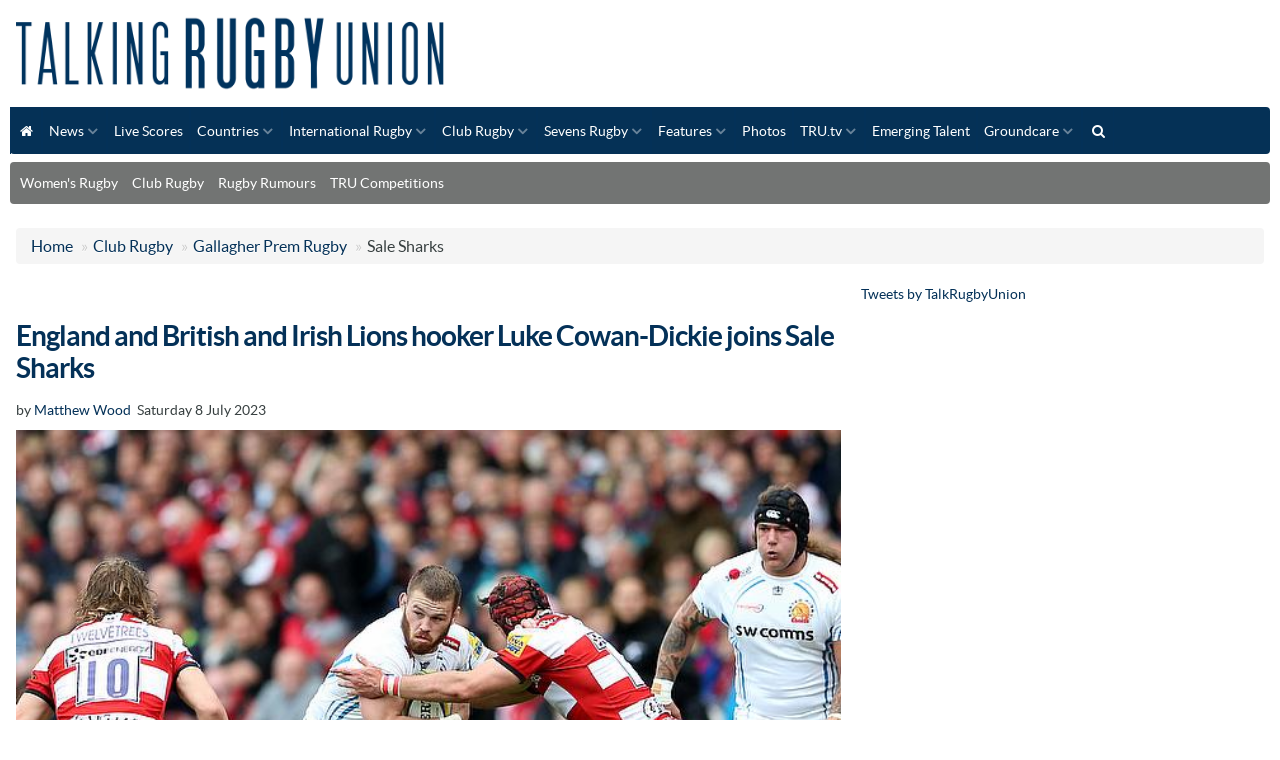

--- FILE ---
content_type: text/html
request_url: https://www.talkingrugbyunion.co.uk/england-and-british-and-irish-lions-hooker-luke-cowan-dickie-joins-sale-sharks/36775.htm
body_size: 11527
content:
<!DOCTYPE html>
<head>
<title>England and British and Irish Lions hooker Luke Cowan-Dickie joins Sale Sharks</title>
<meta name="description" content="Sale Sharks have announced the signing of England and British and Irish Lions hooker Luke Cowan-Dickie from rivals Exeter Chiefs ahead of the 2023/24 season."  />
<meta http-equiv="content-type" content="text/html;charset=utf-8" />
<meta name="copyright" content="Talking Rugby Union" /> 
<link rel="publisher" href="https://plus.google.com/103210077805223021522"/>
<link rel="canonical" href="https://www.talkingrugbyunion.co.uk/england-and-british-and-irish-lions-hooker-luke-cowan-dickie-joins-sale-sharks/36775.htm" />
<meta property="og:title" content="England and British and Irish Lions hooker Luke Cowan-Dickie joins Sale Sharks"/>
<meta property="og:description" content="Sale Sharks have announced the signing of England and British and Irish Lions hooker Luke Cowan-Dickie from rivals Exeter Chiefs ahead of the 2023/24 season." />
<meta property="og:url" content="https://www.talkingrugbyunion.co.uk/england-and-british-and-irish-lions-hooker-luke-cowan-dickie-joins-sale-sharks/36775.htm" />
<meta property="og:site_name" content="Talking Rugby Union" />
<meta property="og:type" content="article"/>
<meta property="og:image" content="https://www.talkingrugbyunion.co.uk/media/img/a/c/034398.jpg"/>
<meta name="twitter:card" content="summary">
<meta name="twitter:url" content="https://www.talkingrugbyunion.co.uk/england-and-british-and-irish-lions-hooker-luke-cowan-dickie-joins-sale-sharks/36775.htm">
<meta name="twitter:title" content="England and British and Irish Lions hooker Luke Cowan-Dickie joins Sale Sharks">
<meta name="twitter:description" content="">
<meta name="twitter:image" content="https://www.talkingrugbyunion.co.uk/media/img/a/c/034398.jpg"><meta http-equiv="X-UA-Compatible" content="IE=edge">
<meta name="viewport" content="width=device-width, initial-scale=1.0, maximum-scale=1.0, user-scalable=no">
<meta property="twitter:account_id" content="" />
<link href="/assets/css/element.css?new" rel="stylesheet" type="text/css" />
<link href="/assets/css/responsive.css" rel="stylesheet" type="text/css">
<link href="/assets/js/fancybox/jquery.fancybox.css" rel="stylesheet" type="text/css" />
<link href="/assets/js/owl.carousel.2.0.0-beta.2.4/assets/owl.carousel.css" rel="stylesheet" type="text/css">
<link href="https://maxcdn.bootstrapcdn.com/font-awesome/4.3.0/css/font-awesome.min.css" rel="stylesheet">
<script src="https://ajax.googleapis.com/ajax/libs/jquery/1.11.3/jquery.min.js"></script>
<script src="/assets/js/menu-maker/js/menumaker.js"></script>
<script src="/assets/js/fancybox/jquery.fancybox.pack.js"></script>
<script src="/assets/bootstrap/js/bootstrap.js"></script>
<script src="/assets/js/responsive-tabs-2.3.2.js"></script>
<script src="/assets/js/owl.carousel.2.0.0-beta.2.4/owl.carousel.min.js"></script>
<script src="/assets/js/site.js"></script>
<script src='https://widgets.snack-projects.co.uk/gdpr/snack-cmp_v2.min.js' id='snack-cmp' async></script>
<script type="text/javascript" src="//static.apester.com/js/sdk/latest/apester-sdk.min.js"></script>
<!-- HTML5 shim for IE8 support of HTML5 elements -->
<!--[if lt IE 9]>
		  <script src="https://oss.maxcdn.com/libs/html5shiv/3.7.0/html5shiv.js"></script>
	<![endif]-->



<script>
	// Load GPT asynchronously
	var googletag = googletag || {};
	googletag.cmd = googletag.cmd || [];
	(function () {
		var gads = document.createElement('script');
		gads.async = true;
		var useSSL = 'https:' == document.location.protocol;
		gads.src = (useSSL ? 'https:' : 'http:') +
			'//www.googletagservices.com/tag/js/gpt.js';
		var node = document.getElementsByTagName('script')[0];
		node.parentNode.insertBefore(gads, node);
	})();
</script>
<script>
googletag.cmd.push(function () {



	var LeaderboardTop = googletag.sizeMapping().
	addSize([0, 0], [300, 30]).
	addSize([300, 200], [320, 50]).	
	addSize([300, 200], [320, 100]).		
	addSize([300, 200], [300, 30]).
	addSize([480, 200], [468, 60]).
	addSize([1220, 200], [728, 90]).
	addSize([1465, 200], [970, 90]).
	build();
	gptAdSlotsLeaderboard1 = googletag.defineSlot('/1179435/TRU_Top_Leaderborad', [[970, 90],[728, 90], [468, 60],[300, 30]], 'div-gpt-ad-1568737718614-0').
	setTargeting('Section', 'ClubRugby').
	defineSizeMapping(LeaderboardTop).
	setCollapseEmptyDiv(true).
	addService(googletag.pubads());



	var Leaderboard1 = googletag.sizeMapping().
	addSize([0, 0], [300, 30]).	
	addSize([300, 200], [320, 50]).
	addSize([300, 200], [320, 100]).
	addSize([480, 200], [468, 60]).
	addSize([970, 260], [970, 90]).
	addSize([970, 260], [970, 250]).	
	build();
	gptAdSlotsLeaderboard1 = googletag.defineSlot('/1179435/TRU_1_LeaderBoard', [[1, 1], [728, 90], [300, 30], [468, 60], [970, 90], [970, 250]], 'div-gpt-ad-1568735949216-0').
	setTargeting('Section', 'ClubRugby').
	defineSizeMapping(Leaderboard1).
	setCollapseEmptyDiv(true).
	addService(googletag.pubads());

	var Leaderboard2 = googletag.sizeMapping().
	addSize([0, 0], [300, 30]).
	addSize([300, 200], [320, 50]).
	addSize([300, 200], [320, 100]).
	addSize([480, 200], [468, 60]).
	addSize([970, 260], [970, 90]).
	addSize([970, 260], [970, 250]).
	build();
	gptAdSlotsLeaderboard2 = googletag.defineSlot('/1179435/TRU_2_LeaderBoard', [[728, 90], [300, 30], [468, 60], [970, 90], [970, 250]], 'div-gpt-ad-1568736216792-0').
	setTargeting('Section', 'ClubRugby').
	defineSizeMapping(Leaderboard2).
	setCollapseEmptyDiv(true).
	addService(googletag.pubads());


	var MPU1new = googletag.sizeMapping().
	addSize([0, 0], [200, 200]).
	addSize([300, 200], [250, 250]).		
	addSize([300, 200], [300, 200]).
	addSize([300, 250], [300, 250]).
	addSize([300, 250], [300, 300]).
	addSize([300, 250], [336, 250]).		
	build();
	gptAdSlotsMPU1new = googletag.defineSlot('/1179435/TRU_MPU_1', [[200, 200], [300, 250], [250, 250], [300, 250], [336, 250]], 'div-gpt-ad-1568736480264-0').
	setTargeting('Section', 'ClubRugby').
	defineSizeMapping(MPU1new).
	setCollapseEmptyDiv(true).
	addService(googletag.pubads());



	var MPU2new = googletag.sizeMapping().
	addSize([0, 0], [200, 200]).
	addSize([300, 200], [250, 250]).		
	addSize([300, 200], [300, 200]).
	addSize([300, 250], [300, 250]).
	addSize([300, 250], [300, 300]).
	addSize([300, 250], [336, 250]).
	build();
	gptAdSlotsMPU2new = googletag.defineSlot('/1179435/TRU_MPU_2', [[200, 200], [300, 250], [250, 250], [300, 250], [336, 250]], 'div-gpt-ad-1568736629663-0').
	setTargeting('Section', 'ClubRugby').
	defineSizeMapping(MPU2new).
	setCollapseEmptyDiv(true).
	addService(googletag.pubads());
	
	var MPU3new = googletag.sizeMapping().
	addSize([0, 0], [200, 200]).
	addSize([300, 200], [250, 250]).		
	addSize([300, 200], [300, 200]).
	addSize([300, 250], [300, 250]).
	addSize([300, 250], [300, 300]).
	addSize([300, 250], [336, 250]).
	build();
	gptAdSlotsMPU3new = googletag.defineSlot('/1179435/TRU_MPU_3', [[200, 200], [300, 250], [250, 250], [300, 250], [336, 250] ], 'div-gpt-ad-1568736759927-0').
	setTargeting('Section', 'ClubRugby').
	defineSizeMapping(MPU3new).
	setCollapseEmptyDiv(true).
	addService(googletag.pubads());	
    
  
  
 	var MPU1intext = googletag.sizeMapping().
	addSize([0, 0], [200, 200]).
	addSize([300, 200], [250, 250]).		
	addSize([300, 200], [300, 200]).
	addSize([300, 250], [300, 250]).
	addSize([300, 250], [300, 300]).
	addSize([300, 250], [336, 250]).
	build();
	gptMPUintext = googletag.defineSlot('/1179435/TRU_IN_ARTICLE_1', [[200, 200], [300, 250]], 'div-gpt-ad-MPU1intext').
	setTargeting('Section', 'ClubRugby').
	defineSizeMapping(MPU1intext).
	setCollapseEmptyDiv(true).
	addService(googletag.pubads());	 
    
    
    
  	var MPU2intext = googletag.sizeMapping().
	addSize([0, 0], [200, 200]).
	addSize([300, 200], [250, 250]).		
	addSize([300, 200], [300, 200]).
	addSize([300, 250], [300, 250]).
	addSize([300, 250], [300, 300]).
	addSize([300, 600], [300, 600]).
	addSize([300, 250], [336, 250]).	
	build();
	gptMPUintext2 = googletag.defineSlot('/1179435/TRU_IN_ARTICLE_2', [[1, 1],[200, 200], [300, 250], [300, 600]], 'div-gpt-ad-MPU2intext').
	setTargeting('Section', 'ClubRugby').
	defineSizeMapping(MPU2intext).
	setCollapseEmptyDiv(true).
	addService(googletag.pubads());	  
    

  	var mpuSkyscraper = googletag.sizeMapping().
	addSize([0, 0], [300, 300]).
	addSize([300, 300], [300, 600]).		
	build();
	gptSkyscraper = googletag.defineSlot('/1179435/TRU_SKY_300x600', [[1, 1],[300, 300], [300, 600]], 'div-gpt-ad-1568737241192-0').
	setTargeting('Section', 'ClubRugby').
	defineSizeMapping(mpuSkyscraper).
	setCollapseEmptyDiv(true).
	addService(googletag.pubads());	 

    
  	var mpuSkyscraperSlim = googletag.sizeMapping().
	addSize([0, 0], [160, 600]).		
	build();
	gptSkyscraperSlim = googletag.defineSlot('/1179435/TRU_SKY_160x600', [[1, 1],[160, 600], [300, 600]], 'div-gpt-ad-1568736982040-0').
	setTargeting('Section', 'ClubRugby').
	defineSizeMapping(mpuSkyscraperSlim).
	setCollapseEmptyDiv(true).
	addService(googletag.pubads());	 
    
    
    
    
	// Start ad fetching
	googletag.enableServices();

});

$(document).ready(function() {
//googletag.enableServices();
});


//var resizeTimer; function resizer() { 	googletag.pubads().refresh([window.Leaderslot]); } window.addEventListener("resize", function(){  	clearTimeout(resizeTimer); 	resizeTimer = setTimeout(resizer, 250); });
</script>  





</head>
<body id="body">

<header>
		  <div id="header_color">
			<div id="logo">
				<a href="/"><img src="/assets/img/template/logo.png" alt="Talking Rugby Union - Rugby Union News" class="img-responsive">
				</a>
			</div>
<!--
			<div id="div-gpt-ad-1568737718614-0" style="float:left;text-align:center">
	<a href="https://www.sthuk.com/rugbyworldcup2023/?utm_source=Talking+Rugby+Union+Ad&utm_medium=Talking+Rugby+Union+Ad&utm_campaign=Talking+Rugby+Union+Ad" target="_blank" ref="nofollow"><img src="/media/img/banner/728x90.png" width="728" height="90" xxclass="img-responsive"></a>
			</div> -->
		</div>

	<div id="cssmenu">
   <ul><li><a href="/"><i class="fa fa-home fa-fw"></i></a></li>
<li>  <a href='/news/'>News</a>
<ul>
<li>  <a href='/charities/'>Charities</a></li>
<li>  <a href='/women-s-rugby/'>Women's Rugby</a></li>
   </ul></li><li>  <a href='/live-scores/'>Live Scores</a></li>
<li>  <a href='/countries/'>Countries</a>
<ul>
<li>  <a href='/argentina/'>Argentina</a><li>  <a href='/australia/'>Australia</a><li>  <a href='/canada/'>Canada</a><li>  <a href='/england/'>England</a><li>  <a href='/fiji/'>Fiji</a><li>  <a href='/france/'>France</a><li>  <a href='/ireland/'>Ireland</a><li>  <a href='/italy/'>Italy</a><li>  <a href='/japan/'>Japan</a><li>  <a href='/new-zealand/'>New Zealand</a><li>  <a href='/other-countries/'>Other Countries</a></li>
<li>  <a href='/samoa/'>Samoa</a><li>  <a href='/scotland/'>Scotland</a><li>  <a href='/south-africa/'>South Africa</a><li>  <a href='/tonga/'>Tonga</a><li>  <a href='/usa/'>USA</a><li>  <a href='/wales/'>Wales</a>   </ul></li><li>  <a href='/international-rugby/'>International Rugby</a>
<ul>
<li>  <a href='/six-nations/'>Six Nations</a>
<ul>
<li>  <a href='/six-nations-points-table/'>Six Nations points table</a></li>
<li>  <a href='/six-nations-fixtures-results/'>Six Nations fixtures &amp; results</a></li>
   </ul></li><li>  <a href='/the-rugby-championship/'>The Rugby Championship</a><li>  <a href='/british-and-irish-lions/'>British and Irish Lions</a></li>
<li>  <a href='/womens-rugby-world-cup-2025/'>Women’s Rugby World Cup 2025</a></li>
   </ul></li><li>  <a href='/club-rugby/' class="selected">Club Rugby</a>
<ul>
<li>  <a href='/aviva-premiership/'>Gallagher Prem Rugby</a>
<ul>
<li>  <a href='/bath-rugby/'>Bath Rugby</a></li>
<li>  <a href='/bristol/'>Bristol Bears</a></li>
<li>  <a href='/exeter-chiefs/'>Exeter Chiefs</a></li>
<li>  <a href='/gloucester-rugby/'>Gloucester Rugby</a></li>
<li>  <a href='/harlequins/'>Harlequins</a></li>
<li>  <a href='/leicester-tigers/'>Leicester Tigers</a></li>
<li>  <a href='/newcastle-red-bulls/'>Newcastle Red Bulls</a></li>
<li>  <a href='/northampton-saints/'>Northampton Saints</a></li>
<li>  <a href='/sale-sharks/'>Sale Sharks</a></li>
<li>  <a href='/saracens/'>Saracens</a></li>
   </ul></li><li>  <a href='/european-champions-cup/'>European Champions Cup</a>
<ul>
<li>  <a href='/european-champions-cup-fixtures-results/'>European Champions Cup fixtures &amp; results</a></li>
<li>  <a href='/european-champions-cup-points-tables/'>European Champions Cup points tables</a></li>
   </ul></li><li>  <a href='/european-rugby-challenge-cup/'>European Rugby Challenge Cup</a>
<ul>
<li>  <a href='/european-rugby-challenge-cup-fixtures-results/'>European Rugby Challenge Cup fixtures &amp; results</a></li>
   </ul></li><li>  <a href='/premiership-womens-rugby/'>Premiership Women's Rugby</a></li>
<li>  <a href='/mitre-10-cup/'>Mitre 10 Cup</a>
<ul>
<li>  <a href='/mitre-10-cup-fixtures-results/'>Mitre 10 Cup Fixtures &amp; Results</a></li>
<li>  <a href='/mitre-10-cup-points-table/'>Mitre 10 Cup points table</a></li>
   </ul></li><li>  <a href='/mlr/'>MLR</a></li>
<li>  <a href='/lv-cup/'>Premiership Rugby Cup</a>
<ul>
<li>  <a href='/lv-cup-fixtures-results/'>LV Cup fixtures &amp; results</a></li>
<li>  <a href='/lv-cup-points-tables/'>LV Cup points tables</a></li>
   </ul></li><li>  <a href='/national-league-1/'>National League 1</a>
<ul>
   </ul></li><li>  <a href='/national-league-2-north/'>National League 2 North</a>
<ul>
   </ul></li><li>  <a href='/national-league-2-west-and-east/'>National League 2 East &amp; West</a>
<ul>
   </ul></li><li>  <a href='/united-rugby-championship/'>United Rugby Championship</a>
<ul>
<li>  <a href='/urc-fixtures-results/'>URC fixtures &amp; results</a></li>
<li>  <a href='/urc-points-table/'>URC points table</a></li>
   </ul></li><li>  <a href='/rfu-championship/'>RFU Championship</a>
<ul>
<li>  <a href='/rfu-championship-fixtures-results/'>Championship fixtures &amp; results</a></li>
<li>  <a href='/rfu-championship-points-table/'>RFU Championship points table</a></li>
   </ul></li><li>  <a href='/schools-rugby/'>Schools Rugby</a></li>
<li>  <a href='/super-rugby/'>Super Rugby</a>
<ul>
<li>  <a href='/australian-conference/'>Australian Conference</a></li>
<li>  <a href='/nz-conference/'>NZ Conference</a></li>
<li>  <a href='/south-african-conference/'>South African Conference</a></li>
<li>  <a href='/super-rugby-fixtures-results/'>Super Rugby fixtures &amp; results</a></li>
<li>  <a href='/super-rugby-points-table/'>Super Rugby points table</a></li>
   </ul></li><li>  <a href='/top-14/'>Top 14</a>
<ul>
<li>  <a href='/top-14-fixtures-results/'>Top 14 fixtures &amp; results</a></li>
<li>  <a href='/top-14-points-table/'>Top 14 points table</a></li>
   </ul></li><li>  <a href='/university-rugby/'>University Rugby</a></li>
<li>  <a href='/other-leagues/'>Other Leagues</a></li>
   </ul></li><li>  <a href='/sevens-rugby/'>Sevens Rugby</a>
<ul>
<li>  <a href='/bournemouth-7s/'>Bournemouth 7s</a></li>
<li>  <a href='/commonwealth-7s/'>Commonwealth 7s</a></li>
<li>  <a href='/heineken-kinsale-7s/'>Heineken Kinsale 7s</a></li>
<li>  <a href='/rio-7s/'>Rio 7s</a></li>
<li>  <a href='/skofic-7s/'>Skofic 7s</a></li>
<li>  <a href='/city-of-manchester-7s/'>City Of Manchester 7s</a></li>
<li>  <a href='/sevens-and-the-city/'>Sevens and the City</a></li>
<li>  <a href='/hong-kong-7s/'>Hong Kong 7s</a></li>
<li>  <a href='/dubai7-s/'>Dubai 7s</a></li>
<li>  <a href='/rugby-tens-championship/'>Rugby Tens Championship</a></li>
   </ul></li><li>  <a href='/features/'>Features</a>
<ul>
<li>  <a href='/rugby-rumours/'>Rugby Rumours</a></li>
<li>  <a href='/lifestyle/'>Lifestyle</a></li>
<li>  <a href='/tru-six-pack/'>TRU Six Pack</a></li>
<li>  <a href='/fantasy-rugby/'>Fantasy Rugby includes paid advertisements</a></li>
<li>  <a href='/coaching/'>Coaching</a></li>
<li>  <a href='/game-changer-sports/'>Game Changer Sports</a></li>
<li>  <a href='/tru-prediction-game/'>TRU Prediction Game</a></li>
   </ul></li><li>  <a href='/rubgy-photos/'>Photos</a></li>
<li>  <a href='/talking-rugby-tv/'>TRU.tv</a>
<ul>
<li>  <a href='/live-rugby-streaming/'>Live Streaming</a></li>
   </ul></li><li>  <a href='/emerging-talent/'>Emerging Talent</a></li>
<li>  <a href='/groundcare/'>Groundcare</a>
<ul>
<li>  <a href='/club-ground-heroes/'>Club &amp; Ground Heroes</a></li>
<li>  <a href='/rfu-groundcare-tips/'>RFU Groundcare Tips</a></li>
   </ul></li><li><a href="#searchModal" data-toggle="modal"><i class="fa fa-search fa-fw"></i></a></li></ul>
<script>$("#cssmenu").menumaker({title: "Menu",format: "multitoggle",breakpoint: 1024,});</script>
	</div>

	 <ul  class="nav nav-pills quick-links"><li><a href='https://www.talkingrugbyunion.co.uk/women-s-rugby/' >Women's Rugby</a></li>
<li><a href='https://www.talkingrugbyunion.co.uk/club-rugby/' >Club Rugby</a></li>
<li><a href='https://www.talkingrugbyunion.co.uk/rugby-rumours/' >Rugby Rumours</a></li>
<li><a href='https://www.talkingrugbyunion.co.uk/competitions/' >TRU Competitions</a></li>
</ul>



	<div class="clearfix_hidden">&nbsp;</div>
</header>


<div class="container-fluid">



<ul class="breadcrumb"><li ><a href="https://www.talkingrugbyunion.co.uk/" class='topnav'>Home</a> <span class="divider"> &raquo; </span> </li><li itemscope itemtype="http://data-vocabulary.org/Breadcrumb"><a href='/club-rugby/' class='topnav' itemprop="url"><span itemprop="title">Club Rugby</span></a> <span class="divider"> &raquo; </span> </li><li itemscope itemtype="http://data-vocabulary.org/Breadcrumb"><a href='/aviva-premiership/' class='topnav' itemprop="url"><span itemprop="title">Gallagher Prem Rugby</span></a> <span class="divider"> &raquo; </span> </li>Sale Sharks</ul>

<div class="row-fluid">



<div class="row-fluid">
<div class="span8">

			
			<div class="row-fluid">
			 <div  class="span12"  >
					  
                 
				<div class="social_share" style="height:20px"> 
				<span class='st_sharethis_hcount' displayText='ShareThis'></span>
				<span class='st_facebook_hcount' displayText='Facebook'></span>
                <span class='st_googleplus_hcount' displayText='Google +'></span>
				<span class='st_twitter_hcount' displayText='Tweet'></span>
              	<span class='st_pinterest_hcount' displayText='Pinterest'></span>             
				<script type="text/javascript">var switchTo5x=true;</script>
				<script type="text/javascript" src="https://w.sharethis.com/button/buttons.js"></script>
				<script type="text/javascript">stLight.options({publisher:"d626276a-eef0-4584-b34f-7b3e708c4cac", doNotHash: false, doNotCopy:false, hashAddressBar: false});</script>  
				</div>
			   
                 <!-- heading 1 --> 
				<h1><strong>England and British and Irish Lions hooker Luke Cowan-Dickie joins Sale Sharks</strong></h1>
                
					<div class="row-fluid"><div class="span12 byline"><p>by <a href="#" >Matthew Wood</a>&nbsp; Saturday 8 July 2023</p></div></div>
				<div>
                        
						<div class="span12"><img src="/images/e-034398/luke_cowan-dickie.jpg"  alt="Luke Cowan-Dickie has played 165 times for Exeter Chiefs" title= "Luke Cowan-Dickie has played 165 times for Exeter Chiefs" width="650" height="392" class="img-responsive" />
							<div class="text">
									
                                   <div>Luke Cowan-Dickie has played 165 times for Exeter Chiefs</div>
									 <small>&copy;PA</small>
                                    </div>
                                  
							</div>
						</div>
<div id="related"><div><h3>Related Articles</h3>
<div class="element_two" style="margin-bottom:4px"><a href="/argentina-hooker-agustin-creevy-joins-sale-sharks/36754.htm"/>Argentina hooker Agustin Creevy joins Sale Sharks</a></div> 
<div class="element_two" style="margin-bottom:4px"><a href="/telusa-veainu-to-make-sale-switch-ahead-of-2023-24-season/36658.htm"/>Telusa Veainu to make Sale switch ahead of 2023/24 season</a></div> 
<div class="element_two" style="margin-bottom:4px"><a href="/saracens-beat-sale-sharks-35-25-to-win-sixth-premiership-title/36644.htm"/>Saracens beat Sale Sharks 35-25 to win sixth Premiership title</a></div> 
<div class="element_two" style="margin-bottom:4px"><a href="/alex-sanderson-the-player-the-coach-the-leader-and-now-the-figurehead-of-sale-sharks/36633.htm"/>Alex Sanderson - The player, the coach, the leader and now the figurehead of Sale Sharks</a></div> 
<div class="clearfix_hidden"></div><h3>Suggested Topics</h3><div xxxstyle="margin-bottom:4px"><a href="/topic/gallagher-premiership">Gallagher Premiership</a>, <a href="/topic/sale-sharks">Sale Sharks</a></div></div></div>

<p><strong>Sale Sharks have announced the signing of England and British and Irish Lions hooker Luke Cowan-Dickie from rivals Exeter Chiefs ahead of the 2023/24 season.</strong></p>
<p>Cowan-Dickie made his senior debut with Exeter Chiefs in 2010 and has played 165 times scoring 41 tries. He made his England debut in 2015 and has featured in 41 Tests including the 2019 Rugby World Cup in which his side went on to reach the final.</p>
<p>He was selected for the 2021 British and Irish Lions tour to South Africa, and played in all three test matches against the world champions.</p>
<p>Nevertheless, a shoulder injury has ruled him out of the upcoming World Cup in France which means he will join up with Alex Sanderson&rsquo;s squad immediately.</p>
<p>&ldquo;I&rsquo;ve been at the same club for 13 years and I felt it was time for a change. This is the perfect move for me and I can&rsquo;t wait to get started," he told the club's official website.</p>
<p>&ldquo;I know Jonny (Hill) and Tom (O&rsquo;Flaherty) from Exeter and they have raved about this club since they came up here. They have told me how good the environment, the lads and the coaching team are so it was an easy decision.</p>
<p>&ldquo;It&rsquo;s been a long journey trying to get fit and not knowing where I&rsquo;d be playing but I can already see myself being here for a long time.</p>
<p>&ldquo;This team reached the final last year and speaking to the boys here, they all want to go one better. I want to win and I&rsquo;m confident we can have a successful year.&rdquo;</p>

      	  <div style="margin-left:20px;margin-right:20px;font-size:12px">
                <div id="disqus_thread"></div>
                <script type="text/javascript">
                    /* * * CONFIGURATION VARIABLES: EDIT BEFORE PASTING INTO YOUR WEBPAGE * * */
                    var disqus_shortname = 'talkingrugbyunion'; // required: replace example with your forum shortname
       				 var disqus_identifier = '36775';
					var  disqus_title = 'England and British and Irish Lions hooker Luke Cowan-Dickie joins Sale Sharks';
                    /* * * DON'T EDIT BELOW THIS LINE * * */
                    (function() {
                        var dsq = document.createElement('script'); dsq.type = 'text/javascript'; dsq.async = true;
                        dsq.src = 'https://' + disqus_shortname + '.disqus.com/embed.js';
                        (document.getElementsByTagName('head')[0] || document.getElementsByTagName('body')[0]).appendChild(dsq);
                    })();
                </script>
                <noscript>Please enable JavaScript to view the <a href="https://disqus.com/?ref_noscript">comments powered by Disqus.</a></noscript>
               <!-- <a href="https://disqus.com" class="dsq-brlink">comments powered by <span class="logo-disqus">Disqus</span></a>-->
            </div>
    
   
   	     <div class="clearfix"></div>

<div class="row-fluid" data-id="sea-monkey" >

 

            <div class="span3 link img-top" >
				<a href="/jack-kenningham-signs-new-contract-with-harlequins/42523.htm" ><img src="/images/c-040861/gallagher-premiership-1-steve-haag.jpg" width="200" height="120" alt="Harlequins confirm back-row forward Jack Kenningham has signed a new long-term contract."   title="Harlequins confirm back-row forward Jack Kenningham has signed a new long-term contract." class="img-responsive" /></a>
                <div class="text">
				<h3><a href="/jack-kenningham-signs-new-contract-with-harlequins/42523.htm">Jack Kenningham signs new contract with Harlequins</a></h3>
				<p></p>
               <div style="margin-top:-4px"><small>16 January 2026</small></div>
                </div>
                
            </div>

            

				   

            <div class="span3 link img-top" >
				<a href="/george-mcguigan-signs-new-newcastle-red-bulls-contract/42522.htm" ><img src="/images/c-040860/georgemcguigan-.jpg" width="200" height="120" alt="Newcastle Red Bulls captain George McGuigan signs a new one-year deal with an option to extend."   title="Newcastle Red Bulls captain George McGuigan signs a new one-year deal with an option to extend." class="img-responsive" /></a>
                <div class="text">
				<h3><a href="/george-mcguigan-signs-new-newcastle-red-bulls-contract/42522.htm">George McGuigan signs new Newcastle Red Bulls contract</a></h3>
				<p></p>
               <div style="margin-top:-4px"><small>16 January 2026</small></div>
                </div>
                
            </div>

            

				   

            <div class="span3 link img-top" >
				<a href="/sale-sharks-to-sign-wales-prop-tomas-francis/42518.htm" ><img src="/images/c-040857/025522.jpg" width="200" height="121" alt="Sale Sharks to sign Wales prop Tomas Francis"   title="Francis has played in three World Cups for Wales" class="img-responsive" /></a>
                <div class="text">
				<h3><a href="/sale-sharks-to-sign-wales-prop-tomas-francis/42518.htm">Sale Sharks to sign Wales prop Tomas Francis</a></h3>
				<p></p>
               <div style="margin-top:-4px"><small>15 January 2026</small></div>
                </div>
                
            </div>

            

				   

            <div class="span3 link img-top" >
				<a href="/raffi-quirke-set-for-newcastle-red-bulls-move/42511.htm" ><img src="/images/c-040847/raffi-quirke.jpg" width="200" height="120" alt="England scrum-half Raffi Quirke to join Newcastle Red Bulls on a two-year deal."   title="England scrum-half Raffi Quirke to join Newcastle Red Bulls on a two-year deal." class="img-responsive" /></a>
                <div class="text">
				<h3><a href="/raffi-quirke-set-for-newcastle-red-bulls-move/42511.htm">Raffi Quirke set for Newcastle Red Bulls move</a></h3>
				<p></p>
               <div style="margin-top:-4px"><small>14 January 2026</small></div>
                </div>
                
            </div>

            

				  

</div>



<div class="row-fluid" data-id="sea-monkey" >

 

            <div class="span3 link img-top" >
				<a href="/luke-green-commits-future-to-northampton-saints/42508.htm" ><img src="/images/c-040844/gallagher-steve-haag.jpg" width="200" height="120" alt="Northampton Saints confirm tighthead prop Luke Green has signed a new deal."   title="Northampton Saints confirm tighthead prop Luke Green has signed a new deal." class="img-responsive" /></a>
                <div class="text">
				<h3><a href="/luke-green-commits-future-to-northampton-saints/42508.htm">Luke Green commits future to Northampton Saints</a></h3>
				<p></p>
               <div style="margin-top:-4px"><small>13 January 2026</small></div>
                </div>
                
            </div>

            

				   

            <div class="span3 link img-top" >
				<a href="/alex-hearle-signs-new-two-year-deal-with-newcastle/42507.htm" ><img src="/images/c-040843/gallagher-premiership-1-steve-haag.jpg" width="200" height="120" alt="Newcastle Red Bulls confirm Alex Hearle has signed a new two-year contract."   title="Newcastle Red Bulls confirm Alex Hearle has signed a new two-year contract." class="img-responsive" /></a>
                <div class="text">
				<h3><a href="/alex-hearle-signs-new-two-year-deal-with-newcastle/42507.htm">Alex Hearle signs new two-year deal with Newcastle</a></h3>
				<p></p>
               <div style="margin-top:-4px"><small>13 January 2026</small></div>
                </div>
                
            </div>

            

				   

            <div class="span3 link img-top" >
				<a href="/gloucester-secure-jean-kleyn-signing/42509.htm" ><img src="/images/c-040845/jean-kleyn-steve-haag.jpg" width="200" height="120" alt="Gloucester Rugby confirm World Cup winner Jean Kleyn will join ahead of 2026/27."   title="Gloucester Rugby confirm World Cup winner Jean Kleyn will join ahead of 2026/27." class="img-responsive" /></a>
                <div class="text">
				<h3><a href="/gloucester-secure-jean-kleyn-signing/42509.htm">Gloucester secure Jean Kleyn signing</a></h3>
				<p></p>
               <div style="margin-top:-4px"><small>13 January 2026</small></div>
                </div>
                
            </div>

            

				   

            <div class="span3 link img-top" >
				<a href="/sam-graham-set-to-join-newcastle-red-bulls/42506.htm" ><img src="/images/c-040842/gallagher-premiership-1-steve-haag.jpg" width="200" height="120" alt="Northampton Saints back-row Sam Graham signs a two-year deal with Newcastle Red Bulls from this summer."   title="Northampton Saints back-row Sam Graham signs a two-year deal with Newcastle Red Bulls from this summer." class="img-responsive" /></a>
                <div class="text">
				<h3><a href="/sam-graham-set-to-join-newcastle-red-bulls/42506.htm">Sam Graham set to join Newcastle Red Bulls</a></h3>
				<p></p>
               <div style="margin-top:-4px"><small>12 January 2026</small></div>
                </div>
                
            </div>

            

				  

</div>


         
         
         </div>  
            
            
          
          </div>
          
        

	<!-- CBGID 0  -->

</div>


<div class="span4"> 
 <div class="row-fluid"><!--OPEN SPAN-->
<div class="span12"><!-- CBZID: 1 --><!-- CBGID 0  --><div class="row-fluid"><!-- CBID: 107 --><!-- CBTID: 8--><div class="span12"><a class="twitter-timeline" data-width="500" data-height="500" href="https://x.com/TalkRugbyUnion?ref_src=twsrc%5Etfw">Tweets by TalkRugbyUnion</a> <script async src="https://platform.twitter.com/widgets.js" charset="utf-8"></script></div></div> <div class="clear-noline">&nbsp;</div></div><!--Close Span--></div>

</div>

</div>
    
<div class="clearfix">&nbsp;</div>
</div>

</div>
  

<footer id="footer" class="row-fluid">
		<div class="span4">
  			 <ul><li><a href='https://www.talkingrugbyunion.co.uk/countries/' >Countries</a></li>
<li><a href='https://www.talkingrugbyunion.co.uk/features/' >Features</a></li>
<li><a href='https://www.talkingrugbyunion.co.uk/aviva-premiership/' >Gallagher Prem Rugby</a></li>
<li><a href='https://www.talkingrugbyunion.co.uk/the-tru-team/' >The TRU Team</a></li>
</ul>

			</div>
		<div class="span4">
      <ul><li><a href='https://www.talkingrugbyunion.co.uk/contact-us/' >Contact Us</a></li>
<li><a href='https://www.talkingrugbyunion.co.uk/advertise-with-tru/' >Advertise With TRU</a></li>
<li><a href='https://www.talkingrugbyunion.co.uk/cookie-policy/' >Cookie Policy</a></li>
<li><a href='https://www.talkingrugbyunion.co.uk/privacy-policy/' >Privacy Policy</a></li>
<li><a href='https://www.talkingrugbyunion.co.uk/competition-rules/' >Competition Rules</a></li>
<li><a href='https://www.talkingrugbyunion.co.uk/site-map/' >Site Map</a></li>
</ul>


<ul>






<li><a href="https://www.nongamstopbets.com/uk/" target="_blank" ref="nofollow">NonGamStopBets - UK Betting Sites</a></li>
<li><a href="https://nongamstop.nonstopcasino.org/betting-sites-not-on-gamstop/" target="_blank" ref="nofollow">Non-GamStop Betting Sites</a></li>
<li><a href="https://gamecare.org.uk/" target="_blank" ref="nofollow">Non-GamStop Gambling Sites</a></li>
<li><a href="https://www.techopedia.com/gambling/casinos-not-on-gamstop-uk" target="_blank" ref="nofollow">Non Gamstop Casino</a> </li>
<li><a href="https://esportsinsider.com/uk/gambling/non-gamstop-casinos" target="_blank" ref="nofollow">Casinos not on Gamstop</a> </li>




</ul>

	</div>
		<div id="copyright" class="span4">
			<div class="social-icons"><a href="https://www.facebook.com/talkingrugbyunion" target="_blank"><i class="fa fa-facebook"></i></a><a href="https://www.twitter.com/talkrugbyunion" target="_blank"><i class="fa fa-twitter"></i></a><a href="https://www.instagram.com/talkingrugbyunion/" target="_blank"><i class="fa fa-instagram"></i><a href="https://www.youtube.com/channel/UC42g9Rsrl6lhfRePxCNR7WA" target="_blank"><i class="fa fa-youtube"></i></a>
			</div>
			<div style="clear: both;">&copy;2026&nbsp;Talking Rugby Union
				<br> All Rights Reserved.
                
<div class="speed">

</div>	                
                </div>
	
        
        </div>



		<div class="clearfix_hidden">&nbsp;</div>
	</footer>





<style>
.speed{ font-size:10px; color:#999;}
</style>

<script type="text/javascript">
    window.cookieconsent_options = {"message":"This website uses cookies to ensure you get the best experience on our website","dismiss":"Got it!","learnMore":"More info","link":"https://www.talkingrugbyunion.co.uk/cookie-policy/","theme":"light-bottom"};
</script>
<script type="text/javascript" src="//s3.amazonaws.com/cc.silktide.com/cookieconsent.latest.min.js"></script>


<script>
  (function(i,s,o,g,r,a,m){i['GoogleAnalyticsObject']=r;i[r]=i[r]||function(){
  (i[r].q=i[r].q||[]).push(arguments)},i[r].l=1*new Date();a=s.createElement(o),
  m=s.getElementsByTagName(o)[0];a.async=1;a.src=g;m.parentNode.insertBefore(a,m)
  })(window,document,'script','//www.google-analytics.com/analytics.js','ga');
 
  ga('create', 'UA-21208681-1', 'auto');
  ga('send', 'pageview');
 
</script>
<script type="text/javascript">

	if (document.referrer.match(/google\.([a-zA-Z]{2,5})/gi) && document.referrer.match(/cd/gi)) {
	var myString = document.referrer;
	var r = myString.match(/cd=(.*?)&/);
	var rank = parseInt(r[1]);
	var kw = myString.match(/q=(.*?)&/);
	var moteur = myString.split('/')[2];
	
	if (kw[1].length > 0) {
	var keyWord = decodeURI(kw[1]);
	} else {
	keyWord = "(not provided)";
	}
	
	var p = document.location.pathname;
	_gaq.push(['_trackEvent', moteur, keyWord, p, rank, true]);
	}



</script>




<script data-cfasync="false" type="text/javascript" id="clever-core">
/* <![CDATA[ */
    (function (document, window) {
        var a, c = document.createElement("script"), f = window.frameElement;

        c.id = "CleverCoreLoader76986";
        c.src = "https://scripts.cleverwebserver.com/2e90ac571e476d435cd9617266830abf.js";

        c.async = !0;
        c.type = "text/javascript";
        c.setAttribute("data-target", window.name || (f && f.getAttribute("id")));
        //c.setAttribute("data-callback", "put-your-callback-function-here");
        //c.setAttribute("data-callback-url-click", "put-your-click-macro-here");
        //c.setAttribute("data-callback-url-view", "put-your-view-macro-here");
        

        try {
            a = parent.document.getElementsByTagName("script")[0] || document.getElementsByTagName("script")[0];
        } catch (e) {
            a = !1;
        }

        a || (a = document.getElementsByTagName("head")[0] || document.getElementsByTagName("body")[0]);
        a.parentNode.insertBefore(c, a);
    })(document, window);
/* ]]> */
</script>










<!-- Search Modal -->
<div id="searchModal" class="modal hide fade" tabindex="-1" role="dialog" aria-labelledby="searchModalLabel" aria-hidden="true">
  <div class="modal-header">
    <button type="button" class="close" data-dismiss="modal" aria-hidden="true">×</button>
    <h3 id="searchModalLabel">Search...</h3>
  </div>
  <div class="modal-body">
   <form class="form-search text-center" action="/search/">
	  <div class="input-append">
  			<input class="input-xlarge" id="appendedInputButton" type="text" name="q">
		  <button class="btn btn-danger" type="submit">Go!</button>
	  </div>
	</form>
  </div>
 
</div>
<!-- End Search Modal -->

<link rel="stylesheet" type="text/css" href="/assets/app/consent/choices.css">
<script src="/assets/app/consent/choices.js"></script>
         
</body>
</html>



--- FILE ---
content_type: text/plain
request_url: https://www.google-analytics.com/j/collect?v=1&_v=j102&a=602969572&t=pageview&_s=1&dl=https%3A%2F%2Fwww.talkingrugbyunion.co.uk%2Fengland-and-british-and-irish-lions-hooker-luke-cowan-dickie-joins-sale-sharks%2F36775.htm&ul=en-us%40posix&dt=England%20and%20British%20and%20Irish%20Lions%20hooker%20Luke%20Cowan-Dickie%20joins%20Sale%20Sharks&sr=1280x720&vp=1280x720&_u=IEBAAEABAAAAACAAI~&jid=1228697348&gjid=345936892&cid=1035382747.1768663681&tid=UA-21208681-1&_gid=1812412199.1768663681&_r=1&_slc=1&z=255916931
body_size: -453
content:
2,cG-P6KGEEMDEM